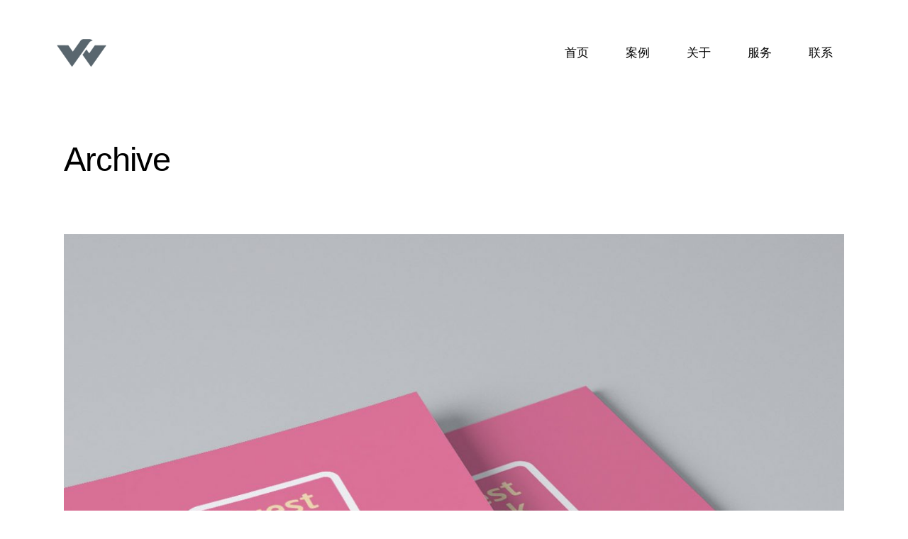

--- FILE ---
content_type: text/html; charset=UTF-8
request_url: https://www.jiweisheji.com/portfolio-category/cartoon-image/
body_size: 15698
content:
<!DOCTYPE html>
<html lang="zh-Hans">
<head>
	<meta charset="UTF-8" />
	
				<meta name="viewport" content="width=device-width,initial-scale=1,user-scalable=no">
		
                            <meta name="description" content="深圳集唯设计有限公司（集唯设计）成立于2012年。公司专注于文化咨询、创意设计及其相关的导入工程项目的“一站式服务”，主要涵盖文化咨询、品牌形象、环境图形、导视工程、空间装饰、文化景观等六大业务版块。">
            
                            <meta name="keywords" content="集唯设计,医院设计,医院标志设计,医院文化,医院导视设计,医院标识设计,医院空间设计,医院景观设计,医院卡通形象设计,医院智能导航,,医院环境图形设计,医疗文化建设,文化咨询,品牌形象,环境图形,导视工程,空间装饰,文化景观">
            
	<link rel="profile" href="https://gmpg.org/xfn/11" />
	<link rel="pingback" href="https://www.jiweisheji.com/xmlrpc.php" />

	<title>深圳市集唯设计有限公司 | </title>
<meta name='robots' content='max-image-preview:large' />
	<style>img:is([sizes="auto" i], [sizes^="auto," i]) { contain-intrinsic-size: 3000px 1500px }</style>
	<link rel='dns-prefetch' href='//www.jiweisheji.com' />
<link rel="alternate" type="application/rss+xml" title="深圳市集唯设计有限公司 &raquo; Feed" href="https://www.jiweisheji.com/feed/" />
<link rel="alternate" type="application/rss+xml" title="深圳市集唯设计有限公司 &raquo; 评论 Feed" href="https://www.jiweisheji.com/comments/feed/" />
<link rel="alternate" type="application/rss+xml" title="深圳市集唯设计有限公司 &raquo; 卡通形象 Portfolio Category Feed" href="https://www.jiweisheji.com/portfolio-category/cartoon-image/feed/" />
<script type="text/javascript">
/* <![CDATA[ */
window._wpemojiSettings = {"baseUrl":"https:\/\/s.w.org\/images\/core\/emoji\/15.0.3\/72x72\/","ext":".png","svgUrl":"https:\/\/s.w.org\/images\/core\/emoji\/15.0.3\/svg\/","svgExt":".svg","source":{"concatemoji":"https:\/\/www.jiweisheji.com\/wp-includes\/js\/wp-emoji-release.min.js?ver=6.7.1"}};
/*! This file is auto-generated */
!function(i,n){var o,s,e;function c(e){try{var t={supportTests:e,timestamp:(new Date).valueOf()};sessionStorage.setItem(o,JSON.stringify(t))}catch(e){}}function p(e,t,n){e.clearRect(0,0,e.canvas.width,e.canvas.height),e.fillText(t,0,0);var t=new Uint32Array(e.getImageData(0,0,e.canvas.width,e.canvas.height).data),r=(e.clearRect(0,0,e.canvas.width,e.canvas.height),e.fillText(n,0,0),new Uint32Array(e.getImageData(0,0,e.canvas.width,e.canvas.height).data));return t.every(function(e,t){return e===r[t]})}function u(e,t,n){switch(t){case"flag":return n(e,"\ud83c\udff3\ufe0f\u200d\u26a7\ufe0f","\ud83c\udff3\ufe0f\u200b\u26a7\ufe0f")?!1:!n(e,"\ud83c\uddfa\ud83c\uddf3","\ud83c\uddfa\u200b\ud83c\uddf3")&&!n(e,"\ud83c\udff4\udb40\udc67\udb40\udc62\udb40\udc65\udb40\udc6e\udb40\udc67\udb40\udc7f","\ud83c\udff4\u200b\udb40\udc67\u200b\udb40\udc62\u200b\udb40\udc65\u200b\udb40\udc6e\u200b\udb40\udc67\u200b\udb40\udc7f");case"emoji":return!n(e,"\ud83d\udc26\u200d\u2b1b","\ud83d\udc26\u200b\u2b1b")}return!1}function f(e,t,n){var r="undefined"!=typeof WorkerGlobalScope&&self instanceof WorkerGlobalScope?new OffscreenCanvas(300,150):i.createElement("canvas"),a=r.getContext("2d",{willReadFrequently:!0}),o=(a.textBaseline="top",a.font="600 32px Arial",{});return e.forEach(function(e){o[e]=t(a,e,n)}),o}function t(e){var t=i.createElement("script");t.src=e,t.defer=!0,i.head.appendChild(t)}"undefined"!=typeof Promise&&(o="wpEmojiSettingsSupports",s=["flag","emoji"],n.supports={everything:!0,everythingExceptFlag:!0},e=new Promise(function(e){i.addEventListener("DOMContentLoaded",e,{once:!0})}),new Promise(function(t){var n=function(){try{var e=JSON.parse(sessionStorage.getItem(o));if("object"==typeof e&&"number"==typeof e.timestamp&&(new Date).valueOf()<e.timestamp+604800&&"object"==typeof e.supportTests)return e.supportTests}catch(e){}return null}();if(!n){if("undefined"!=typeof Worker&&"undefined"!=typeof OffscreenCanvas&&"undefined"!=typeof URL&&URL.createObjectURL&&"undefined"!=typeof Blob)try{var e="postMessage("+f.toString()+"("+[JSON.stringify(s),u.toString(),p.toString()].join(",")+"));",r=new Blob([e],{type:"text/javascript"}),a=new Worker(URL.createObjectURL(r),{name:"wpTestEmojiSupports"});return void(a.onmessage=function(e){c(n=e.data),a.terminate(),t(n)})}catch(e){}c(n=f(s,u,p))}t(n)}).then(function(e){for(var t in e)n.supports[t]=e[t],n.supports.everything=n.supports.everything&&n.supports[t],"flag"!==t&&(n.supports.everythingExceptFlag=n.supports.everythingExceptFlag&&n.supports[t]);n.supports.everythingExceptFlag=n.supports.everythingExceptFlag&&!n.supports.flag,n.DOMReady=!1,n.readyCallback=function(){n.DOMReady=!0}}).then(function(){return e}).then(function(){var e;n.supports.everything||(n.readyCallback(),(e=n.source||{}).concatemoji?t(e.concatemoji):e.wpemoji&&e.twemoji&&(t(e.twemoji),t(e.wpemoji)))}))}((window,document),window._wpemojiSettings);
/* ]]> */
</script>
<link rel='stylesheet' id='layerslider-css' href='https://www.jiweisheji.com/wp-content/plugins/LayerSlider/assets/static/layerslider/css/layerslider.css?ver=6.11.8' type='text/css' media='all' />
<style id='wp-emoji-styles-inline-css' type='text/css'>

	img.wp-smiley, img.emoji {
		display: inline !important;
		border: none !important;
		box-shadow: none !important;
		height: 1em !important;
		width: 1em !important;
		margin: 0 0.07em !important;
		vertical-align: -0.1em !important;
		background: none !important;
		padding: 0 !important;
	}
</style>
<link rel='stylesheet' id='wp-block-library-css' href='https://www.jiweisheji.com/wp-includes/css/dist/block-library/style.min.css?ver=6.7.1' type='text/css' media='all' />
<style id='classic-theme-styles-inline-css' type='text/css'>
/*! This file is auto-generated */
.wp-block-button__link{color:#fff;background-color:#32373c;border-radius:9999px;box-shadow:none;text-decoration:none;padding:calc(.667em + 2px) calc(1.333em + 2px);font-size:1.125em}.wp-block-file__button{background:#32373c;color:#fff;text-decoration:none}
</style>
<style id='global-styles-inline-css' type='text/css'>
:root{--wp--preset--aspect-ratio--square: 1;--wp--preset--aspect-ratio--4-3: 4/3;--wp--preset--aspect-ratio--3-4: 3/4;--wp--preset--aspect-ratio--3-2: 3/2;--wp--preset--aspect-ratio--2-3: 2/3;--wp--preset--aspect-ratio--16-9: 16/9;--wp--preset--aspect-ratio--9-16: 9/16;--wp--preset--color--black: #000000;--wp--preset--color--cyan-bluish-gray: #abb8c3;--wp--preset--color--white: #ffffff;--wp--preset--color--pale-pink: #f78da7;--wp--preset--color--vivid-red: #cf2e2e;--wp--preset--color--luminous-vivid-orange: #ff6900;--wp--preset--color--luminous-vivid-amber: #fcb900;--wp--preset--color--light-green-cyan: #7bdcb5;--wp--preset--color--vivid-green-cyan: #00d084;--wp--preset--color--pale-cyan-blue: #8ed1fc;--wp--preset--color--vivid-cyan-blue: #0693e3;--wp--preset--color--vivid-purple: #9b51e0;--wp--preset--gradient--vivid-cyan-blue-to-vivid-purple: linear-gradient(135deg,rgba(6,147,227,1) 0%,rgb(155,81,224) 100%);--wp--preset--gradient--light-green-cyan-to-vivid-green-cyan: linear-gradient(135deg,rgb(122,220,180) 0%,rgb(0,208,130) 100%);--wp--preset--gradient--luminous-vivid-amber-to-luminous-vivid-orange: linear-gradient(135deg,rgba(252,185,0,1) 0%,rgba(255,105,0,1) 100%);--wp--preset--gradient--luminous-vivid-orange-to-vivid-red: linear-gradient(135deg,rgba(255,105,0,1) 0%,rgb(207,46,46) 100%);--wp--preset--gradient--very-light-gray-to-cyan-bluish-gray: linear-gradient(135deg,rgb(238,238,238) 0%,rgb(169,184,195) 100%);--wp--preset--gradient--cool-to-warm-spectrum: linear-gradient(135deg,rgb(74,234,220) 0%,rgb(151,120,209) 20%,rgb(207,42,186) 40%,rgb(238,44,130) 60%,rgb(251,105,98) 80%,rgb(254,248,76) 100%);--wp--preset--gradient--blush-light-purple: linear-gradient(135deg,rgb(255,206,236) 0%,rgb(152,150,240) 100%);--wp--preset--gradient--blush-bordeaux: linear-gradient(135deg,rgb(254,205,165) 0%,rgb(254,45,45) 50%,rgb(107,0,62) 100%);--wp--preset--gradient--luminous-dusk: linear-gradient(135deg,rgb(255,203,112) 0%,rgb(199,81,192) 50%,rgb(65,88,208) 100%);--wp--preset--gradient--pale-ocean: linear-gradient(135deg,rgb(255,245,203) 0%,rgb(182,227,212) 50%,rgb(51,167,181) 100%);--wp--preset--gradient--electric-grass: linear-gradient(135deg,rgb(202,248,128) 0%,rgb(113,206,126) 100%);--wp--preset--gradient--midnight: linear-gradient(135deg,rgb(2,3,129) 0%,rgb(40,116,252) 100%);--wp--preset--font-size--small: 13px;--wp--preset--font-size--medium: 20px;--wp--preset--font-size--large: 36px;--wp--preset--font-size--x-large: 42px;--wp--preset--spacing--20: 0.44rem;--wp--preset--spacing--30: 0.67rem;--wp--preset--spacing--40: 1rem;--wp--preset--spacing--50: 1.5rem;--wp--preset--spacing--60: 2.25rem;--wp--preset--spacing--70: 3.38rem;--wp--preset--spacing--80: 5.06rem;--wp--preset--shadow--natural: 6px 6px 9px rgba(0, 0, 0, 0.2);--wp--preset--shadow--deep: 12px 12px 50px rgba(0, 0, 0, 0.4);--wp--preset--shadow--sharp: 6px 6px 0px rgba(0, 0, 0, 0.2);--wp--preset--shadow--outlined: 6px 6px 0px -3px rgba(255, 255, 255, 1), 6px 6px rgba(0, 0, 0, 1);--wp--preset--shadow--crisp: 6px 6px 0px rgba(0, 0, 0, 1);}:where(.is-layout-flex){gap: 0.5em;}:where(.is-layout-grid){gap: 0.5em;}body .is-layout-flex{display: flex;}.is-layout-flex{flex-wrap: wrap;align-items: center;}.is-layout-flex > :is(*, div){margin: 0;}body .is-layout-grid{display: grid;}.is-layout-grid > :is(*, div){margin: 0;}:where(.wp-block-columns.is-layout-flex){gap: 2em;}:where(.wp-block-columns.is-layout-grid){gap: 2em;}:where(.wp-block-post-template.is-layout-flex){gap: 1.25em;}:where(.wp-block-post-template.is-layout-grid){gap: 1.25em;}.has-black-color{color: var(--wp--preset--color--black) !important;}.has-cyan-bluish-gray-color{color: var(--wp--preset--color--cyan-bluish-gray) !important;}.has-white-color{color: var(--wp--preset--color--white) !important;}.has-pale-pink-color{color: var(--wp--preset--color--pale-pink) !important;}.has-vivid-red-color{color: var(--wp--preset--color--vivid-red) !important;}.has-luminous-vivid-orange-color{color: var(--wp--preset--color--luminous-vivid-orange) !important;}.has-luminous-vivid-amber-color{color: var(--wp--preset--color--luminous-vivid-amber) !important;}.has-light-green-cyan-color{color: var(--wp--preset--color--light-green-cyan) !important;}.has-vivid-green-cyan-color{color: var(--wp--preset--color--vivid-green-cyan) !important;}.has-pale-cyan-blue-color{color: var(--wp--preset--color--pale-cyan-blue) !important;}.has-vivid-cyan-blue-color{color: var(--wp--preset--color--vivid-cyan-blue) !important;}.has-vivid-purple-color{color: var(--wp--preset--color--vivid-purple) !important;}.has-black-background-color{background-color: var(--wp--preset--color--black) !important;}.has-cyan-bluish-gray-background-color{background-color: var(--wp--preset--color--cyan-bluish-gray) !important;}.has-white-background-color{background-color: var(--wp--preset--color--white) !important;}.has-pale-pink-background-color{background-color: var(--wp--preset--color--pale-pink) !important;}.has-vivid-red-background-color{background-color: var(--wp--preset--color--vivid-red) !important;}.has-luminous-vivid-orange-background-color{background-color: var(--wp--preset--color--luminous-vivid-orange) !important;}.has-luminous-vivid-amber-background-color{background-color: var(--wp--preset--color--luminous-vivid-amber) !important;}.has-light-green-cyan-background-color{background-color: var(--wp--preset--color--light-green-cyan) !important;}.has-vivid-green-cyan-background-color{background-color: var(--wp--preset--color--vivid-green-cyan) !important;}.has-pale-cyan-blue-background-color{background-color: var(--wp--preset--color--pale-cyan-blue) !important;}.has-vivid-cyan-blue-background-color{background-color: var(--wp--preset--color--vivid-cyan-blue) !important;}.has-vivid-purple-background-color{background-color: var(--wp--preset--color--vivid-purple) !important;}.has-black-border-color{border-color: var(--wp--preset--color--black) !important;}.has-cyan-bluish-gray-border-color{border-color: var(--wp--preset--color--cyan-bluish-gray) !important;}.has-white-border-color{border-color: var(--wp--preset--color--white) !important;}.has-pale-pink-border-color{border-color: var(--wp--preset--color--pale-pink) !important;}.has-vivid-red-border-color{border-color: var(--wp--preset--color--vivid-red) !important;}.has-luminous-vivid-orange-border-color{border-color: var(--wp--preset--color--luminous-vivid-orange) !important;}.has-luminous-vivid-amber-border-color{border-color: var(--wp--preset--color--luminous-vivid-amber) !important;}.has-light-green-cyan-border-color{border-color: var(--wp--preset--color--light-green-cyan) !important;}.has-vivid-green-cyan-border-color{border-color: var(--wp--preset--color--vivid-green-cyan) !important;}.has-pale-cyan-blue-border-color{border-color: var(--wp--preset--color--pale-cyan-blue) !important;}.has-vivid-cyan-blue-border-color{border-color: var(--wp--preset--color--vivid-cyan-blue) !important;}.has-vivid-purple-border-color{border-color: var(--wp--preset--color--vivid-purple) !important;}.has-vivid-cyan-blue-to-vivid-purple-gradient-background{background: var(--wp--preset--gradient--vivid-cyan-blue-to-vivid-purple) !important;}.has-light-green-cyan-to-vivid-green-cyan-gradient-background{background: var(--wp--preset--gradient--light-green-cyan-to-vivid-green-cyan) !important;}.has-luminous-vivid-amber-to-luminous-vivid-orange-gradient-background{background: var(--wp--preset--gradient--luminous-vivid-amber-to-luminous-vivid-orange) !important;}.has-luminous-vivid-orange-to-vivid-red-gradient-background{background: var(--wp--preset--gradient--luminous-vivid-orange-to-vivid-red) !important;}.has-very-light-gray-to-cyan-bluish-gray-gradient-background{background: var(--wp--preset--gradient--very-light-gray-to-cyan-bluish-gray) !important;}.has-cool-to-warm-spectrum-gradient-background{background: var(--wp--preset--gradient--cool-to-warm-spectrum) !important;}.has-blush-light-purple-gradient-background{background: var(--wp--preset--gradient--blush-light-purple) !important;}.has-blush-bordeaux-gradient-background{background: var(--wp--preset--gradient--blush-bordeaux) !important;}.has-luminous-dusk-gradient-background{background: var(--wp--preset--gradient--luminous-dusk) !important;}.has-pale-ocean-gradient-background{background: var(--wp--preset--gradient--pale-ocean) !important;}.has-electric-grass-gradient-background{background: var(--wp--preset--gradient--electric-grass) !important;}.has-midnight-gradient-background{background: var(--wp--preset--gradient--midnight) !important;}.has-small-font-size{font-size: var(--wp--preset--font-size--small) !important;}.has-medium-font-size{font-size: var(--wp--preset--font-size--medium) !important;}.has-large-font-size{font-size: var(--wp--preset--font-size--large) !important;}.has-x-large-font-size{font-size: var(--wp--preset--font-size--x-large) !important;}
:where(.wp-block-post-template.is-layout-flex){gap: 1.25em;}:where(.wp-block-post-template.is-layout-grid){gap: 1.25em;}
:where(.wp-block-columns.is-layout-flex){gap: 2em;}:where(.wp-block-columns.is-layout-grid){gap: 2em;}
:root :where(.wp-block-pullquote){font-size: 1.5em;line-height: 1.6;}
</style>
<link rel='stylesheet' id='rs-plugin-settings-css' href='https://www.jiweisheji.com/wp-content/plugins/revslider/public/assets/css/rs6.css?ver=6.4.11' type='text/css' media='all' />
<style id='rs-plugin-settings-inline-css' type='text/css'>
#rs-demo-id {}
</style>
<link rel='stylesheet' id='swiper-css' href='https://www.jiweisheji.com/wp-content/plugins/qi-addons-for-elementor/assets/plugins/swiper/swiper.min.css?ver=6.7.1' type='text/css' media='all' />
<link rel='stylesheet' id='qi-addons-for-elementor-grid-style-css' href='https://www.jiweisheji.com/wp-content/plugins/qi-addons-for-elementor/assets/css/grid.min.css?ver=6.7.1' type='text/css' media='all' />
<link rel='stylesheet' id='qi-addons-for-elementor-helper-parts-style-css' href='https://www.jiweisheji.com/wp-content/plugins/qi-addons-for-elementor/assets/css/helper-parts.min.css?ver=6.7.1' type='text/css' media='all' />
<link rel='stylesheet' id='qi-addons-for-elementor-style-css' href='https://www.jiweisheji.com/wp-content/plugins/qi-addons-for-elementor/assets/css/main.min.css?ver=6.7.1' type='text/css' media='all' />
<link rel='stylesheet' id='mediaelement-css' href='https://www.jiweisheji.com/wp-includes/js/mediaelement/mediaelementplayer-legacy.min.css?ver=4.2.17' type='text/css' media='all' />
<link rel='stylesheet' id='wp-mediaelement-css' href='https://www.jiweisheji.com/wp-includes/js/mediaelement/wp-mediaelement.min.css?ver=6.7.1' type='text/css' media='all' />
<link rel='stylesheet' id='bridge-default-style-css' href='https://www.jiweisheji.com/wp-content/themes/bridge/style.css?ver=6.7.1' type='text/css' media='all' />
<link rel='stylesheet' id='bridge-qode-font_awesome-css' href='https://www.jiweisheji.com/wp-content/themes/bridge/css/font-awesome/css/font-awesome.min.css?ver=6.7.1' type='text/css' media='all' />
<link rel='stylesheet' id='bridge-qode-font_elegant-css' href='https://www.jiweisheji.com/wp-content/themes/bridge/css/elegant-icons/style.min.css?ver=6.7.1' type='text/css' media='all' />
<link rel='stylesheet' id='bridge-qode-linea_icons-css' href='https://www.jiweisheji.com/wp-content/themes/bridge/css/linea-icons/style.css?ver=6.7.1' type='text/css' media='all' />
<link rel='stylesheet' id='bridge-qode-dripicons-css' href='https://www.jiweisheji.com/wp-content/themes/bridge/css/dripicons/dripicons.css?ver=6.7.1' type='text/css' media='all' />
<link rel='stylesheet' id='bridge-qode-kiko-css' href='https://www.jiweisheji.com/wp-content/themes/bridge/css/kiko/kiko-all.css?ver=6.7.1' type='text/css' media='all' />
<link rel='stylesheet' id='bridge-qode-font_awesome_5-css' href='https://www.jiweisheji.com/wp-content/themes/bridge/css/font-awesome-5/css/font-awesome-5.min.css?ver=6.7.1' type='text/css' media='all' />
<link rel='stylesheet' id='bridge-stylesheet-css' href='https://www.jiweisheji.com/wp-content/themes/bridge/css/stylesheet.min.css?ver=6.7.1' type='text/css' media='all' />
<style id='bridge-stylesheet-inline-css' type='text/css'>
   .archive.disabled_footer_top .footer_top_holder, .archive.disabled_footer_bottom .footer_bottom_holder { display: none;}


</style>
<link rel='stylesheet' id='bridge-print-css' href='https://www.jiweisheji.com/wp-content/themes/bridge/css/print.css?ver=6.7.1' type='text/css' media='all' />
<link rel='stylesheet' id='bridge-style-dynamic-css' href='https://www.jiweisheji.com/wp-content/themes/bridge/css/style_dynamic.css?ver=1662348172' type='text/css' media='all' />
<link rel='stylesheet' id='bridge-responsive-css' href='https://www.jiweisheji.com/wp-content/themes/bridge/css/responsive.min.css?ver=6.7.1' type='text/css' media='all' />
<link rel='stylesheet' id='bridge-style-dynamic-responsive-css' href='https://www.jiweisheji.com/wp-content/themes/bridge/css/style_dynamic_responsive.css?ver=1662348172' type='text/css' media='all' />
<style id='bridge-style-dynamic-responsive-inline-css' type='text/css'>
nav.main_menu ul li a span.underline_dash, nav.vertical_menu ul li a span.underline_dash {
    bottom: 0px;
}

.footer_bottom .widget.qode_icon_with_text_widget{
display: inline-block;
vertical-align: middle;
padding: 0 20px;
}

.footer_bottom .q_icon_with_title.tiny .icon_text_holder{
padding-left: 20px;
}

.footer_bottom .q_icon_with_title .icon_text_inner{
padding: 0;
}

.footer_bottom .q_font_awsome_icon span:hover{
color: #fff;
}

.q_icon_with_title .icon_holder{
position: relative;
top: 1px;
}

@media only screen and (min-width: 601px){
.footer_bottom_holder .three_columns>.column1, .footer_bottom_holder .three_columns>.column3{
width: 18%;
}

.footer_bottom_holder .three_columns>.column2{
width: 64%;
}
}

.footer_bottom .q_social_icon_holder:hover .simple_social{
color: #dddddd!important;
}

@media only screen and (min-width: 1001px){
header .header_inner_left{
left: 80px;
}

.header_bottom{
padding: 0 80px;
}
}

.side_menu_button .qode-side-menu-button-svg svg path, .side_menu_button .qode-side-menu-button-svg svg>*{
stroke: none;
}

.side_menu a.close_side_menu{
top: 38px;
}

.qode-text-underline a {
position: relative;
}

.qode-text-underline a:before {
content: '';
position: absolute;
left: 0;
bottom: 4px;
width: 100%;
height: 2px;
background-color: #000000;
}


.cf7_custom_style_1 input.wpcf7-form-control.wpcf7-submit, .cf7_custom_style_1 input.wpcf7-form-control.wpcf7-submit:not([disabled]){
text-decoration: underline;
}

nav.mobile_menu ul li a span{
position: relative;
}

nav.mobile_menu ul li a span:before{
content: '';
position: absolute;
left: 0;
bottom: 2px;
width: 100%;
height: 2px;
background-color: #000;
opacity: 0;
transition: all 0.3s ease;
}

nav.mobile_menu ul li a:hover span:before, nav.mobile_menu ul li.active > a span:before, nav.mobile_menu ul li.current-menu-item > a span:before{
opacity: 1;
}

.portfolio_navigation .portfolio_next a, .portfolio_navigation .portfolio_prev a{
border-radius: 50%;
border-color: #000;
color: #000;
}

.portfolio_navigation .portfolio_next a, .portfolio_navigation .portfolio_prev a{
border-radius: 50%;
border-color: #000;
color: #000;
}

.portfolio_navigation .portfolio_next a:hover, .portfolio_navigation .portfolio_prev a:hover{
background-color: transparent;
border-color: rgba(0, 0, 0, .8);
color: rgba(0, 0, 0, .8);
}


.qode-text-underline a:before{
transition: all 0.3s ease;
}

.qode-text-underline a:hover:before{
opacity: 0;
}

.cf7_custom_style_1 input.wpcf7-form-control.wpcf7-submit:hover, .cf7_custom_style_1 input.wpcf7-form-control.wpcf7-submit:not([disabled]):hover{
text-decoration: none;
}



.portfolio_main_holder .item_holder.split_up .text_holder_inner{
vertical-align: bottom;
text-align: left;
padding-left: 58px;
padding-bottom: 46px;
position: relative;
}

.portfolio_main_holder .item_holder.split_up .portfolio_title{
padding-left: 0;
margin: 0 0 8px;
}

.portfolio_main_holder .item_holder .portfolio_title a{
font-size: 35px;
font-weight: 300;
letter-spacing: 0;
}

.portfolio_main_holder .item_holder.split_up .project_category{
font-size: 15px;
font-weight: 300;
font-family: Roboto, sans-serif;
}

.portfolio_main_holder .item_holder .portfolio_shader{
background-color: rgba(0, 0, 0, 0.7);
}

.portfolio_main_holder .item_holder.split_up .text_holder_inner:before{
content: '\f092';
font-family: 'Kiko';
font-weight: 300;
font-size: 45px;
color: #fff;
display: inline-block;
transform: rotate(-45deg);
right: 51px;
top: 72px;
position: absolute;
}

.portfolio_main_holder .item_holder.split_up .text_holder{
    padding: 0;
}

.portfolio_main_holder .item_holder.split_up .portfolio_shader, .portfolio_slider li.item .item_holder.split_up .portfolio_shader{
    height: 100%;
    top: 0;
}
</style>
<link rel='stylesheet' id='js_composer_front-css' href='https://www.jiweisheji.com/wp-content/plugins/js_composer/assets/css/js_composer.min.css?ver=6.6.0' type='text/css' media='all' />
<link rel='stylesheet' id='bridge-core-dashboard-style-css' href='https://www.jiweisheji.com/wp-content/plugins/bridge-core/modules/core-dashboard/assets/css/core-dashboard.min.css?ver=6.7.1' type='text/css' media='all' />
<script type="text/javascript" src="https://www.jiweisheji.com/wp-includes/js/jquery/jquery.min.js?ver=3.7.1" id="jquery-core-js"></script>
<script type="text/javascript" src="https://www.jiweisheji.com/wp-includes/js/jquery/jquery-migrate.min.js?ver=3.4.1" id="jquery-migrate-js"></script>
<script type="text/javascript" id="layerslider-utils-js-extra">
/* <![CDATA[ */
var LS_Meta = {"v":"6.11.8","fixGSAP":"1"};
/* ]]> */
</script>
<script type="text/javascript" src="https://www.jiweisheji.com/wp-content/plugins/LayerSlider/assets/static/layerslider/js/layerslider.utils.js?ver=6.11.8" id="layerslider-utils-js"></script>
<script type="text/javascript" src="https://www.jiweisheji.com/wp-content/plugins/LayerSlider/assets/static/layerslider/js/layerslider.kreaturamedia.jquery.js?ver=6.11.8" id="layerslider-js"></script>
<script type="text/javascript" src="https://www.jiweisheji.com/wp-content/plugins/LayerSlider/assets/static/layerslider/js/layerslider.transitions.js?ver=6.11.8" id="layerslider-transitions-js"></script>
<script type="text/javascript" src="https://www.jiweisheji.com/wp-content/plugins/revslider/public/assets/js/rbtools.min.js?ver=6.4.8" id="tp-tools-js"></script>
<script type="text/javascript" src="https://www.jiweisheji.com/wp-content/plugins/revslider/public/assets/js/rs6.min.js?ver=6.4.11" id="revmin-js"></script>
<meta name="generator" content="Powered by LayerSlider 6.11.8 - Multi-Purpose, Responsive, Parallax, Mobile-Friendly Slider Plugin for WordPress." />
<!-- LayerSlider updates and docs at: https://layerslider.kreaturamedia.com -->
<link rel="https://api.w.org/" href="https://www.jiweisheji.com/wp-json/" /><link rel="EditURI" type="application/rsd+xml" title="RSD" href="https://www.jiweisheji.com/xmlrpc.php?rsd" />
<meta name="generator" content="WordPress 6.7.1" />
<style type="text/css">.recentcomments a{display:inline !important;padding:0 !important;margin:0 !important;}</style><meta name="generator" content="Powered by WPBakery Page Builder - drag and drop page builder for WordPress."/>
<meta name="generator" content="Powered by Slider Revolution 6.4.11 - responsive, Mobile-Friendly Slider Plugin for WordPress with comfortable drag and drop interface." />
<link rel="icon" href="https://www.jiweisheji.com/wp-content/uploads/2021/09/cropped-集唯Logo-03-32x32.jpg" sizes="32x32" />
<link rel="icon" href="https://www.jiweisheji.com/wp-content/uploads/2021/09/cropped-集唯Logo-03-192x192.jpg" sizes="192x192" />
<link rel="apple-touch-icon" href="https://www.jiweisheji.com/wp-content/uploads/2021/09/cropped-集唯Logo-03-180x180.jpg" />
<meta name="msapplication-TileImage" content="https://www.jiweisheji.com/wp-content/uploads/2021/09/cropped-集唯Logo-03-270x270.jpg" />
<script type="text/javascript">function setREVStartSize(e){
			//window.requestAnimationFrame(function() {				 
				window.RSIW = window.RSIW===undefined ? window.innerWidth : window.RSIW;	
				window.RSIH = window.RSIH===undefined ? window.innerHeight : window.RSIH;	
				try {								
					var pw = document.getElementById(e.c).parentNode.offsetWidth,
						newh;
					pw = pw===0 || isNaN(pw) ? window.RSIW : pw;
					e.tabw = e.tabw===undefined ? 0 : parseInt(e.tabw);
					e.thumbw = e.thumbw===undefined ? 0 : parseInt(e.thumbw);
					e.tabh = e.tabh===undefined ? 0 : parseInt(e.tabh);
					e.thumbh = e.thumbh===undefined ? 0 : parseInt(e.thumbh);
					e.tabhide = e.tabhide===undefined ? 0 : parseInt(e.tabhide);
					e.thumbhide = e.thumbhide===undefined ? 0 : parseInt(e.thumbhide);
					e.mh = e.mh===undefined || e.mh=="" || e.mh==="auto" ? 0 : parseInt(e.mh,0);		
					if(e.layout==="fullscreen" || e.l==="fullscreen") 						
						newh = Math.max(e.mh,window.RSIH);					
					else{					
						e.gw = Array.isArray(e.gw) ? e.gw : [e.gw];
						for (var i in e.rl) if (e.gw[i]===undefined || e.gw[i]===0) e.gw[i] = e.gw[i-1];					
						e.gh = e.el===undefined || e.el==="" || (Array.isArray(e.el) && e.el.length==0)? e.gh : e.el;
						e.gh = Array.isArray(e.gh) ? e.gh : [e.gh];
						for (var i in e.rl) if (e.gh[i]===undefined || e.gh[i]===0) e.gh[i] = e.gh[i-1];
											
						var nl = new Array(e.rl.length),
							ix = 0,						
							sl;					
						e.tabw = e.tabhide>=pw ? 0 : e.tabw;
						e.thumbw = e.thumbhide>=pw ? 0 : e.thumbw;
						e.tabh = e.tabhide>=pw ? 0 : e.tabh;
						e.thumbh = e.thumbhide>=pw ? 0 : e.thumbh;					
						for (var i in e.rl) nl[i] = e.rl[i]<window.RSIW ? 0 : e.rl[i];
						sl = nl[0];									
						for (var i in nl) if (sl>nl[i] && nl[i]>0) { sl = nl[i]; ix=i;}															
						var m = pw>(e.gw[ix]+e.tabw+e.thumbw) ? 1 : (pw-(e.tabw+e.thumbw)) / (e.gw[ix]);					
						newh =  (e.gh[ix] * m) + (e.tabh + e.thumbh);
					}				
					if(window.rs_init_css===undefined) window.rs_init_css = document.head.appendChild(document.createElement("style"));					
					document.getElementById(e.c).height = newh+"px";
					window.rs_init_css.innerHTML += "#"+e.c+"_wrapper { height: "+newh+"px }";				
				} catch(e){
					console.log("Failure at Presize of Slider:" + e)
				}					   
			//});
		  };</script>
<noscript><style> .wpb_animate_when_almost_visible { opacity: 1; }</style></noscript></head>

<body data-rsssl=1 class="archive tax-portfolio_category term-cartoon-image term-8 bridge-core-2.8.3 qodef-qi--no-touch qi-addons-for-elementor-1.5.1  qode_grid_1300 qode-theme-ver-26.7 qode-theme-bridge disabled_footer_top wpb-js-composer js-comp-ver-6.6.0 vc_responsive elementor-default elementor-kit-7" itemscope itemtype="http://schema.org/WebPage">




<div class="wrapper">
	<div class="wrapper_inner">

    
		<!-- Google Analytics start -->
				<!-- Google Analytics end -->

		
	<header class=" scroll_header_top_area  regular header_style_on_scroll sticky_mobile page_header">
    <div class="header_inner clearfix">
                <div class="header_top_bottom_holder">
            
            <div class="header_bottom clearfix" style=' background-color:rgba(255, 255, 255, 1);' >
                
                            <div class="header_inner_left">
                                									<div class="mobile_menu_button">
		<span>
			<span aria-hidden="true" class="qode_icon_font_elegant icon_menu " ></span>		</span>
	</div>
                                <div class="logo_wrapper" >
	<div class="q_logo">
		<a itemprop="url" href="https://www.jiweisheji.com/" >
             <img itemprop="image" class="normal" src="https://www.jiweisheji.com/wp-content/uploads/2022/09/jiwei1.png" alt="Logo"> 			 <img itemprop="image" class="light" src="https://www.jiweisheji.com/wp-content/uploads/2021/06/jiwei40bai.png" alt="Logo"/> 			 <img itemprop="image" class="dark" src="https://www.jiweisheji.com/wp-content/uploads/2021/06/jiwei40bai.png" alt="Logo"/> 			 <img itemprop="image" class="sticky" src="https://www.jiweisheji.com/wp-content/uploads/2022/09/jiwei1.png" alt="Logo"/> 			 <img itemprop="image" class="mobile" src="https://www.jiweisheji.com/wp-content/uploads/2021/09/jiwei.png" alt="Logo"/> 					</a>
	</div>
	</div>                                                            </div>
                                                                    <div class="header_inner_right">
                                        <div class="side_menu_button_wrapper right">
                                                                                                                                    <div class="side_menu_button">
                                                                                                                                                
                                            </div>
                                        </div>
                                    </div>
                                
                                
                                <nav class="main_menu drop_down right">
                                    <ul id="menu-home" class=""><li id="nav-menu-item-608" class="menu-item menu-item-type-post_type menu-item-object-page menu-item-home  narrow"><a href="https://www.jiweisheji.com/" class=""><i class="menu_icon blank fa"></i><span>首页<span class="underline_dash"></span></span><span class="plus"></span></a></li>
<li id="nav-menu-item-605" class="menu-item menu-item-type-post_type menu-item-object-page  narrow"><a href="https://www.jiweisheji.com/works/" class=""><i class="menu_icon blank fa"></i><span>案例<span class="underline_dash"></span></span><span class="plus"></span></a></li>
<li id="nav-menu-item-607" class="menu-item menu-item-type-post_type menu-item-object-page  narrow"><a href="https://www.jiweisheji.com/about/" class=""><i class="menu_icon blank fa"></i><span>关于<span class="underline_dash"></span></span><span class="plus"></span></a></li>
<li id="nav-menu-item-604" class="menu-item menu-item-type-post_type menu-item-object-page  narrow"><a href="https://www.jiweisheji.com/service/" class=""><i class="menu_icon blank fa"></i><span>服务<span class="underline_dash"></span></span><span class="plus"></span></a></li>
<li id="nav-menu-item-606" class="menu-item menu-item-type-post_type menu-item-object-page  narrow"><a href="https://www.jiweisheji.com/contact/" class=""><i class="menu_icon blank fa"></i><span>联系<span class="underline_dash"></span></span><span class="plus"></span></a></li>
</ul>                                </nav>
                                							    <nav class="mobile_menu">
	<ul id="menu-home-1" class=""><li id="mobile-menu-item-608" class="menu-item menu-item-type-post_type menu-item-object-page menu-item-home "><a href="https://www.jiweisheji.com/" class=""><span>首页</span></a><span class="mobile_arrow"><i class="fa fa-angle-right"></i><i class="fa fa-angle-down"></i></span></li>
<li id="mobile-menu-item-605" class="menu-item menu-item-type-post_type menu-item-object-page "><a href="https://www.jiweisheji.com/works/" class=""><span>案例</span></a><span class="mobile_arrow"><i class="fa fa-angle-right"></i><i class="fa fa-angle-down"></i></span></li>
<li id="mobile-menu-item-607" class="menu-item menu-item-type-post_type menu-item-object-page "><a href="https://www.jiweisheji.com/about/" class=""><span>关于</span></a><span class="mobile_arrow"><i class="fa fa-angle-right"></i><i class="fa fa-angle-down"></i></span></li>
<li id="mobile-menu-item-604" class="menu-item menu-item-type-post_type menu-item-object-page "><a href="https://www.jiweisheji.com/service/" class=""><span>服务</span></a><span class="mobile_arrow"><i class="fa fa-angle-right"></i><i class="fa fa-angle-down"></i></span></li>
<li id="mobile-menu-item-606" class="menu-item menu-item-type-post_type menu-item-object-page "><a href="https://www.jiweisheji.com/contact/" class=""><span>联系</span></a><span class="mobile_arrow"><i class="fa fa-angle-right"></i><i class="fa fa-angle-down"></i></span></li>
</ul></nav>                                                </div>
            </div>
        </div>
</header>	<a id="back_to_top" href="#">
        <span class="fa-stack">
            <i class="qode_icon_font_awesome fa fa-arrow-up " ></i>        </span>
	</a>
	
	
    
    	
    
    <div class="content ">
        <div class="content_inner  ">
    
	
			<div class="title_outer title_without_animation"    data-height="300">
		<div class="title title_size_large  position_left " style="height:300px;">
			<div class="image not_responsive"></div>
										<div class="title_holder"  style="padding-top:150px;height:150px;">
					<div class="container">
						<div class="container_inner clearfix">
								<div class="title_subtitle_holder" >
                                                                																		<h1 ><span>Archive</span></h1>
																	
																										                                                            </div>
						</div>
					</div>
				</div>
								</div>
			</div>
		<div class="container">
            			<div class="container_inner default_template_holder clearfix">
									<div class="blog_holder blog_large_image">

	
    <!--if template name is defined than it is used our template and we can use query '$blog_query'-->
    
        <!--otherwise it is archive or category page and we don't have query-->
                    		<article id="post-42" class="post-42 portfolio_page type-portfolio_page status-publish has-post-thumbnail hentry portfolio_category-cartoon-image portfolio_category-brand portfolio_category-signage portfolio_category-cultural-integration portfolio_category-space-decoration portfolio_tag-24 portfolio_tag-15 portfolio_tag-19 portfolio_tag-17 portfolio_tag-21 portfolio_tag-16">
			<div class="post_content_holder">
									<div class="post_image">
						<a itemprop="url" href="https://www.jiweisheji.com/portfolio_page/ayfy/" title="安阳市妇幼保健院">
							<img width="1333" height="1333" src="https://www.jiweisheji.com/wp-content/uploads/2021/10/anyanh1.jpg" class="attachment-full size-full wp-post-image" alt="" decoding="async" fetchpriority="high" srcset="https://www.jiweisheji.com/wp-content/uploads/2021/10/anyanh1.jpg 1333w, https://www.jiweisheji.com/wp-content/uploads/2021/10/anyanh1-300x300.jpg 300w, https://www.jiweisheji.com/wp-content/uploads/2021/10/anyanh1-1024x1024.jpg 1024w, https://www.jiweisheji.com/wp-content/uploads/2021/10/anyanh1-150x150.jpg 150w, https://www.jiweisheji.com/wp-content/uploads/2021/10/anyanh1-768x768.jpg 768w, https://www.jiweisheji.com/wp-content/uploads/2021/10/anyanh1-570x570.jpg 570w, https://www.jiweisheji.com/wp-content/uploads/2021/10/anyanh1-500x500.jpg 500w, https://www.jiweisheji.com/wp-content/uploads/2021/10/anyanh1-1000x1000.jpg 1000w, https://www.jiweisheji.com/wp-content/uploads/2021/10/anyanh1-700x700.jpg 700w, https://www.jiweisheji.com/wp-content/uploads/2021/10/anyanh1-650x650.jpg 650w, https://www.jiweisheji.com/wp-content/uploads/2021/10/anyanh1-1300x1300.jpg 1300w" sizes="(max-width: 1333px) 100vw, 1333px" />						</a>
					</div>
								<div class="post_text">
					<div class="post_text_inner">
						<h2 itemprop="name" class="entry_title"><span itemprop="dateCreated" class="date entry_date updated">23 4 月<meta itemprop="interactionCount" content="UserComments: 0"/></span> <a itemprop="url" href="https://www.jiweisheji.com/portfolio_page/ayfy/" title="安阳市妇幼保健院">安阳市妇幼保健院</a></h2>
						<div class="post_info">
							<span class="time">Posted at 21:51h</span>
							in                                                             <span class="post_author">
                                    by                                    <a itemprop="author" class="post_author_link" href="https://www.jiweisheji.com/author/admin/">admin</a>
                                </span>
                            															<span class="dots"><i class="fa fa-square"></i></span><a itemprop="url" class="post_comments" href="https://www.jiweisheji.com/portfolio_page/ayfy/#respond" target="_self">0 Comments</a>
																							<span class="dots"><i class="fa fa-square"></i></span><div class="blog_like">
									<a  href="#" class="qode-like" id="qode-like-42" title="Like this">0<span>  Likes</span></a>								</div>
																				</div>

                        <p itemprop="description" class="post_excerpt">随着国家医疗改革的纵深推进，尤其是分级诊疗的应用推行，对处于夹心层的市级公立医院形成了倒逼之势，生存空间在压缩、发展形势更加严峻、市场考验更为严苛。在公立医院大洗牌时代，如何实现逆势突围、可持续发展，成为安阳市妇幼保健院的核心诉求。

集唯设计对安妇幼的地域人文、历史文化、发展现状、未来战略进行了系统梳理与全面整合。从植根于安阳这块热土的“安”文化出发，深度契合“根、信、博、智”的地域文化内涵，把保健院的医疗服务属性和社会责任感紧密结合起来，并延伸至居安思苦、居安思危、居安思学、居安思变的高度，凝练出“居安思进 术立未来”的核心理念。以此展现安妇幼“备豫不虞”的忧患意识与坚守原则的底线思维，以及求精求高、自立自强的战略部署。...</p>                                <div class="post_more">
                                    <a itemprop="url" href="https://www.jiweisheji.com/portfolio_page/ayfy/" class="qbutton small">Read More</a>
                                </div>
                            					</div>
				</div>
			</div>
		</article>
		

                    		<article id="post-813" class="post-813 portfolio_page type-portfolio_page status-publish has-post-thumbnail hentry portfolio_category-cartoon-image portfolio_category-brand portfolio_category-signage portfolio_category-cultural-integration portfolio_category-cultural-landscape portfolio_category-space-decoration portfolio_tag-24 portfolio_tag-15 portfolio_tag-19 portfolio_tag-20 portfolio_tag-14 portfolio_tag-18 portfolio_tag-16">
			<div class="post_content_holder">
									<div class="post_image">
						<a itemprop="url" href="https://www.jiweisheji.com/portfolio_page/ninghua/" title="宁化县总医院">
							<img width="1125" height="1125" src="https://www.jiweisheji.com/wp-content/uploads/2020/04/nh2-1.jpg" class="attachment-full size-full wp-post-image" alt="" decoding="async" srcset="https://www.jiweisheji.com/wp-content/uploads/2020/04/nh2-1.jpg 1125w, https://www.jiweisheji.com/wp-content/uploads/2020/04/nh2-1-300x300.jpg 300w, https://www.jiweisheji.com/wp-content/uploads/2020/04/nh2-1-1024x1024.jpg 1024w, https://www.jiweisheji.com/wp-content/uploads/2020/04/nh2-1-150x150.jpg 150w, https://www.jiweisheji.com/wp-content/uploads/2020/04/nh2-1-768x768.jpg 768w, https://www.jiweisheji.com/wp-content/uploads/2020/04/nh2-1-570x570.jpg 570w, https://www.jiweisheji.com/wp-content/uploads/2020/04/nh2-1-500x500.jpg 500w, https://www.jiweisheji.com/wp-content/uploads/2020/04/nh2-1-1000x1000.jpg 1000w, https://www.jiweisheji.com/wp-content/uploads/2020/04/nh2-1-700x700.jpg 700w, https://www.jiweisheji.com/wp-content/uploads/2020/04/nh2-1-650x650.jpg 650w" sizes="(max-width: 1125px) 100vw, 1125px" />						</a>
					</div>
								<div class="post_text">
					<div class="post_text_inner">
						<h2 itemprop="name" class="entry_title"><span itemprop="dateCreated" class="date entry_date updated">23 4 月<meta itemprop="interactionCount" content="UserComments: 0"/></span> <a itemprop="url" href="https://www.jiweisheji.com/portfolio_page/ninghua/" title="宁化县总医院">宁化县总医院</a></h2>
						<div class="post_info">
							<span class="time">Posted at 19:26h</span>
							in                                                             <span class="post_author">
                                    by                                    <a itemprop="author" class="post_author_link" href="https://www.jiweisheji.com/author/admin/">admin</a>
                                </span>
                            															<span class="dots"><i class="fa fa-square"></i></span><a itemprop="url" class="post_comments" href="https://www.jiweisheji.com/portfolio_page/ninghua/#respond" target="_self">0 Comments</a>
																							<span class="dots"><i class="fa fa-square"></i></span><div class="blog_like">
									<a  href="#" class="qode-like" id="qode-like-813" title="Like this">0<span>  Likes</span></a>								</div>
																				</div>

                        <p itemprop="description" class="post_excerpt">有着65年历史的综合性医院，宁化县总医院不仅是现代医学在宁化发展的起点和摇篮，是宁化35万人民医疗服务和健康保障的主要提供者，因为地缘关系和实际影响，其服务还不同程度地辐射周边8个县区，是县际和省际影响并存的区域性医院。...</p>                                <div class="post_more">
                                    <a itemprop="url" href="https://www.jiweisheji.com/portfolio_page/ninghua/" class="qbutton small">Read More</a>
                                </div>
                            					</div>
				</div>
			</div>
		</article>
		

                    		<article id="post-39" class="post-39 portfolio_page type-portfolio_page status-publish has-post-thumbnail hentry portfolio_category-cartoon-image portfolio_category-brand portfolio_category-signage portfolio_category-cultural-integration portfolio_category-space-decoration portfolio_tag-24 portfolio_tag-15 portfolio_tag-19 portfolio_tag-17 portfolio_tag-21 portfolio_tag-16">
			<div class="post_content_holder">
									<div class="post_image">
						<a itemprop="url" href="https://www.jiweisheji.com/portfolio_page/bt/" title="包头市第四医院">
							<img width="719" height="720" src="https://www.jiweisheji.com/wp-content/uploads/2020/04/微信图片_20210915181534.png" class="attachment-full size-full wp-post-image" alt="" decoding="async" srcset="https://www.jiweisheji.com/wp-content/uploads/2020/04/微信图片_20210915181534.png 719w, https://www.jiweisheji.com/wp-content/uploads/2020/04/微信图片_20210915181534-300x300.png 300w, https://www.jiweisheji.com/wp-content/uploads/2020/04/微信图片_20210915181534-150x150.png 150w, https://www.jiweisheji.com/wp-content/uploads/2020/04/微信图片_20210915181534-570x570.png 570w, https://www.jiweisheji.com/wp-content/uploads/2020/04/微信图片_20210915181534-500x500.png 500w, https://www.jiweisheji.com/wp-content/uploads/2020/04/微信图片_20210915181534-700x701.png 700w, https://www.jiweisheji.com/wp-content/uploads/2020/04/微信图片_20210915181534-650x650.png 650w" sizes="(max-width: 719px) 100vw, 719px" />						</a>
					</div>
								<div class="post_text">
					<div class="post_text_inner">
						<h2 itemprop="name" class="entry_title"><span itemprop="dateCreated" class="date entry_date updated">23 4 月<meta itemprop="interactionCount" content="UserComments: 0"/></span> <a itemprop="url" href="https://www.jiweisheji.com/portfolio_page/bt/" title="包头市第四医院">包头市第四医院</a></h2>
						<div class="post_info">
							<span class="time">Posted at 10:48h</span>
							in                                                             <span class="post_author">
                                    by                                    <a itemprop="author" class="post_author_link" href="https://www.jiweisheji.com/author/admin/">admin</a>
                                </span>
                            															<span class="dots"><i class="fa fa-square"></i></span><a itemprop="url" class="post_comments" href="https://www.jiweisheji.com/portfolio_page/bt/#respond" target="_self">0 Comments</a>
																							<span class="dots"><i class="fa fa-square"></i></span><div class="blog_like">
									<a  href="#" class="qode-like" id="qode-like-39" title="Like this">0<span>  Likes</span></a>								</div>
																				</div>

                        <p itemprop="description" class="post_excerpt">包头市第四医院是包头医学院全程临床教学基地，承担着包头医学院临床专业和包头卫校护理专业的教学和实习工作，并且是儿科专业方向学生专项教学基地。...</p>                                <div class="post_more">
                                    <a itemprop="url" href="https://www.jiweisheji.com/portfolio_page/bt/" class="qbutton small">Read More</a>
                                </div>
                            					</div>
				</div>
			</div>
		</article>
		

                                                                                                </div>
							</div>
            		</div>
		
	</div>
</div>



	<footer >
		<div class="footer_inner clearfix">
				<div class="footer_top_holder">
            			<div class="footer_top">
								<div class="container">
					<div class="container_inner">
																	<div class="four_columns clearfix">
								<div class="column1 footer_col1">
									<div class="column_inner">
																			</div>
								</div>
								<div class="column2 footer_col2">
									<div class="column_inner">
																			</div>
								</div>
								<div class="column3 footer_col3">
									<div class="column_inner">
																			</div>
								</div>
								<div class="column4 footer_col4">
									<div class="column_inner">
																			</div>
								</div>
							</div>
															</div>
				</div>
							</div>
					</div>
							<div class="footer_bottom_holder">
                										<div class="three_columns footer_bottom_columns clearfix">
					<div class="column1 footer_bottom_column">
						<div class="column_inner">
							<div class="footer_bottom">
								<a href="https://www.jiweisheji.com"><img width="58" height="33" src="https://www.jiweisheji.com/wp-content/uploads/2022/01/jw33-bai.png" class="image wp-image-1170  attachment-full size-full" alt="" style="max-width: 100%; height: auto;" decoding="async" loading="lazy" /></a>							</div>
						</div>
					</div>
					<div class="column2 footer_bottom_column">
						<div class="column_inner">
							<div class="footer_bottom">
								<div class="widget qode_icon_with_text_widget"><div class='q_icon_with_title tiny normal_icon qode-iwt-content-alignment-left '><div class="icon_holder " style=" "><span data-icon-type="normal"   style="font-size: 13px;" class="qode_iwt_icon_holder q_font_awsome_icon fa-lg  "><span aria-hidden="true" class="qode_icon_font_elegant icon_phone qode_iwt_icon_element" style="color: #ffffff;" ></span></span></div><div class="icon_text_holder" style=""><div class="icon_text_inner" style=""><p class="icon_title" style="color: #ffffff;">135-1044-3005</p><p style=''></p></div></div></div></div><div class="widget qode_icon_with_text_widget"><div class='q_icon_with_title tiny normal_icon qode-iwt-content-alignment-left '><div class="icon_holder " style=" "><span data-icon-type="normal"   style="font-size: 13px;" class="qode_iwt_icon_holder q_font_awsome_icon fa-lg  "><span aria-hidden="true" class="qode_icon_font_elegant icon_comment qode_iwt_icon_element" style="" ></span></span></div><div class="icon_text_holder" style=""><div class="icon_text_inner" style=""><p class="icon_title" style="">56922406@qq.com</p><p style=''></p></div></div></div></div><div class="widget qode_icon_with_text_widget"><div class='q_icon_with_title tiny normal_icon qode-iwt-content-alignment-left '><div class="icon_holder " style=" "><span data-icon-type="normal"   style="font-size: 13px;" class="qode_iwt_icon_holder q_font_awsome_icon fa-lg  "><span aria-hidden="true" class="qode_icon_font_elegant icon_pin qode_iwt_icon_element" style="" ></span></span></div><div class="icon_text_holder" style=""><div class="icon_text_inner" style=""><p class="icon_title" style="">深圳市宝安区航城街道泰华梧桐岛4号建筑5层</p><p style=''></p></div></div></div></div>
<p><a href="https://beian.miit.gov.cn/" data-type="URL" data-id="https://beian.miit.gov.cn/">粤ICP备</a><a href="https://beian.miit.gov.cn/" data-type="URL" data-id="https://beian.miit.gov.cn/" target="_blank" rel="noreferrer noopener">20014763</a><a href="https://beian.miit.gov.cn/" data-type="URL" data-id="https://beian.miit.gov.cn/">号-1</a></p>
							</div>
						</div>
					</div>
					<div class="column3 footer_bottom_column">
						<div class="column_inner">
							<div class="footer_bottom">
								<span class='q_social_icon_holder normal_social' data-color=#ffffff data-hover-color=rgba(255,255,255,0.5)><a itemprop='url' href='https://www.jiweisheji.com/' target='_blank'><span aria-hidden="true" class="qode_icon_font_elegant social_facebook  simple_social" style="color: #ffffff;margin: 0 23px 0 0;font-size: 12px;" ></span></a></span><span class='q_social_icon_holder normal_social' data-color=#ffffff data-hover-color=rgba(255,255,255,0.5)><a itemprop='url' href='https://www.jiweisheji.com/' target='_blank'><span aria-hidden="true" class="qode_icon_font_elegant social_twitter  simple_social" style="color: #ffffff;margin: 0 23px 0 0;font-size: 12px;" ></span></a></span><span class='q_social_icon_holder normal_social' data-color=#fff data-hover-color=rgba(255,255,255,0.5)><a itemprop='url' href='https://www.jiweisheji.com/' target='_blank'><span aria-hidden="true" class="qode_icon_font_elegant social_instagram  simple_social" style="color: #fff;margin: 0 0px 0 0;font-size: 12px;" ></span></a></span>							</div>
						</div>
					</div>
				</div>
								</div>
				</div>
	</footer>
		
</div>
</div>
<script type="text/javascript" src="https://www.jiweisheji.com/wp-includes/js/jquery/ui/core.min.js?ver=1.13.3" id="jquery-ui-core-js"></script>
<script type="text/javascript" id="qi-addons-for-elementor-script-js-extra">
/* <![CDATA[ */
var qodefQiAddonsGlobal = {"vars":{"adminBarHeight":0,"iconArrowLeft":"<svg  xmlns=\"http:\/\/www.w3.org\/2000\/svg\" xmlns:xlink=\"http:\/\/www.w3.org\/1999\/xlink\" x=\"0px\" y=\"0px\" viewBox=\"0 0 34.2 32.3\" xml:space=\"preserve\" style=\"stroke-width: 2;\"><line x1=\"0.5\" y1=\"16\" x2=\"33.5\" y2=\"16\"\/><line x1=\"0.3\" y1=\"16.5\" x2=\"16.2\" y2=\"0.7\"\/><line x1=\"0\" y1=\"15.4\" x2=\"16.2\" y2=\"31.6\"\/><\/svg>","iconArrowRight":"<svg  xmlns=\"http:\/\/www.w3.org\/2000\/svg\" xmlns:xlink=\"http:\/\/www.w3.org\/1999\/xlink\" x=\"0px\" y=\"0px\" viewBox=\"0 0 34.2 32.3\" xml:space=\"preserve\" style=\"stroke-width: 2;\"><line x1=\"0\" y1=\"16\" x2=\"33\" y2=\"16\"\/><line x1=\"17.3\" y1=\"0.7\" x2=\"33.2\" y2=\"16.5\"\/><line x1=\"17.3\" y1=\"31.6\" x2=\"33.5\" y2=\"15.4\"\/><\/svg>","iconClose":"<svg  xmlns=\"http:\/\/www.w3.org\/2000\/svg\" xmlns:xlink=\"http:\/\/www.w3.org\/1999\/xlink\" x=\"0px\" y=\"0px\" viewBox=\"0 0 9.1 9.1\" xml:space=\"preserve\"><g><path d=\"M8.5,0L9,0.6L5.1,4.5L9,8.5L8.5,9L4.5,5.1L0.6,9L0,8.5L4,4.5L0,0.6L0.6,0L4.5,4L8.5,0z\"\/><\/g><\/svg>"}};
/* ]]> */
</script>
<script type="text/javascript" src="https://www.jiweisheji.com/wp-content/plugins/qi-addons-for-elementor/assets/js/main.min.js?ver=6.7.1" id="qi-addons-for-elementor-script-js"></script>
<script type="text/javascript" src="https://www.jiweisheji.com/wp-includes/js/jquery/ui/accordion.min.js?ver=1.13.3" id="jquery-ui-accordion-js"></script>
<script type="text/javascript" src="https://www.jiweisheji.com/wp-includes/js/jquery/ui/tabs.min.js?ver=1.13.3" id="jquery-ui-tabs-js"></script>
<script type="text/javascript" src="https://www.jiweisheji.com/wp-content/themes/bridge/js/plugins/doubletaptogo.js?ver=6.7.1" id="doubleTapToGo-js"></script>
<script type="text/javascript" src="https://www.jiweisheji.com/wp-content/themes/bridge/js/plugins/modernizr.min.js?ver=6.7.1" id="modernizr-js"></script>
<script type="text/javascript" src="https://www.jiweisheji.com/wp-content/themes/bridge/js/plugins/jquery.appear.js?ver=6.7.1" id="appear-js"></script>
<script type="text/javascript" src="https://www.jiweisheji.com/wp-includes/js/hoverIntent.min.js?ver=1.10.2" id="hoverIntent-js"></script>
<script type="text/javascript" src="https://www.jiweisheji.com/wp-content/themes/bridge/js/plugins/counter.js?ver=6.7.1" id="counter-js"></script>
<script type="text/javascript" src="https://www.jiweisheji.com/wp-content/themes/bridge/js/plugins/easypiechart.js?ver=6.7.1" id="easyPieChart-js"></script>
<script type="text/javascript" src="https://www.jiweisheji.com/wp-content/themes/bridge/js/plugins/mixitup.js?ver=6.7.1" id="mixItUp-js"></script>
<script type="text/javascript" src="https://www.jiweisheji.com/wp-content/themes/bridge/js/plugins/jquery.prettyPhoto.js?ver=6.7.1" id="prettyphoto-js"></script>
<script type="text/javascript" src="https://www.jiweisheji.com/wp-content/themes/bridge/js/plugins/jquery.fitvids.js?ver=6.7.1" id="fitvids-js"></script>
<script type="text/javascript" src="https://www.jiweisheji.com/wp-content/themes/bridge/js/plugins/jquery.flexslider-min.js?ver=6.7.1" id="flexslider-js"></script>
<script type="text/javascript" id="mediaelement-core-js-before">
/* <![CDATA[ */
var mejsL10n = {"language":"zh","strings":{"mejs.download-file":"\u4e0b\u8f7d\u6587\u4ef6","mejs.install-flash":"\u60a8\u6b63\u5728\u4f7f\u7528\u7684\u6d4f\u89c8\u5668\u672a\u5b89\u88c5\u6216\u542f\u7528 Flash \u64ad\u653e\u5668\uff0c\u8bf7\u542f\u7528\u60a8\u7684 Flash \u64ad\u653e\u5668\u63d2\u4ef6\uff0c\u6216\u4ece https:\/\/get.adobe.com\/flashplayer\/ \u4e0b\u8f7d\u6700\u65b0\u7248\u3002","mejs.fullscreen":"\u5168\u5c4f","mejs.play":"\u64ad\u653e","mejs.pause":"\u6682\u505c","mejs.time-slider":"\u65f6\u95f4\u8f74","mejs.time-help-text":"\u4f7f\u7528\u5de6 \/ \u53f3\u7bad\u5934\u952e\u6765\u524d\u8fdb\u4e00\u79d2\uff0c\u4e0a \/ \u4e0b\u7bad\u5934\u952e\u6765\u524d\u8fdb\u5341\u79d2\u3002","mejs.live-broadcast":"\u73b0\u573a\u76f4\u64ad","mejs.volume-help-text":"\u4f7f\u7528\u4e0a \/ \u4e0b\u7bad\u5934\u952e\u6765\u589e\u9ad8\u6216\u964d\u4f4e\u97f3\u91cf\u3002","mejs.unmute":"\u53d6\u6d88\u9759\u97f3","mejs.mute":"\u9759\u97f3","mejs.volume-slider":"\u97f3\u91cf","mejs.video-player":"\u89c6\u9891\u64ad\u653e\u5668","mejs.audio-player":"\u97f3\u9891\u64ad\u653e\u5668","mejs.captions-subtitles":"\u8bf4\u660e\u6587\u5b57\u6216\u5b57\u5e55","mejs.captions-chapters":"\u7ae0\u8282","mejs.none":"\u65e0","mejs.afrikaans":"\u5357\u975e\u8377\u5170\u8bed","mejs.albanian":"\u963f\u5c14\u5df4\u5c3c\u4e9a\u8bed","mejs.arabic":"\u963f\u62c9\u4f2f\u8bed","mejs.belarusian":"\u767d\u4fc4\u7f57\u65af\u8bed","mejs.bulgarian":"\u4fdd\u52a0\u5229\u4e9a\u8bed","mejs.catalan":"\u52a0\u6cf0\u7f57\u5c3c\u4e9a\u8bed","mejs.chinese":"\u4e2d\u6587","mejs.chinese-simplified":"\u4e2d\u6587\uff08\u7b80\u4f53\uff09","mejs.chinese-traditional":"\u4e2d\u6587 (\uff08\u7e41\u4f53\uff09","mejs.croatian":"\u514b\u7f57\u5730\u4e9a\u8bed","mejs.czech":"\u6377\u514b\u8bed","mejs.danish":"\u4e39\u9ea6\u8bed","mejs.dutch":"\u8377\u5170\u8bed","mejs.english":"\u82f1\u8bed","mejs.estonian":"\u7231\u6c99\u5c3c\u4e9a\u8bed","mejs.filipino":"\u83f2\u5f8b\u5bbe\u8bed","mejs.finnish":"\u82ac\u5170\u8bed","mejs.french":"\u6cd5\u8bed","mejs.galician":"\u52a0\u5229\u897f\u4e9a\u8bed","mejs.german":"\u5fb7\u8bed","mejs.greek":"\u5e0c\u814a\u8bed","mejs.haitian-creole":"\u6d77\u5730\u514b\u91cc\u5965\u5c14\u8bed","mejs.hebrew":"\u5e0c\u4f2f\u6765\u8bed","mejs.hindi":"\u5370\u5730\u8bed","mejs.hungarian":"\u5308\u7259\u5229\u8bed","mejs.icelandic":"\u51b0\u5c9b\u8bed","mejs.indonesian":"\u5370\u5ea6\u5c3c\u897f\u4e9a\u8bed","mejs.irish":"\u7231\u5c14\u5170\u8bed","mejs.italian":"\u610f\u5927\u5229\u8bed","mejs.japanese":"\u65e5\u8bed","mejs.korean":"\u97e9\u8bed","mejs.latvian":"\u62c9\u8131\u7ef4\u4e9a\u8bed","mejs.lithuanian":"\u7acb\u9676\u5b9b\u8bed","mejs.macedonian":"\u9a6c\u5176\u987f\u8bed","mejs.malay":"\u9a6c\u6765\u8bed","mejs.maltese":"\u9a6c\u8033\u4ed6\u8bed","mejs.norwegian":"\u632a\u5a01\u8bed","mejs.persian":"\u6ce2\u65af\u8bed","mejs.polish":"\u6ce2\u5170\u8bed","mejs.portuguese":"\u8461\u8404\u7259\u8bed","mejs.romanian":"\u7f57\u9a6c\u5c3c\u4e9a\u8bed","mejs.russian":"\u4fc4\u8bed","mejs.serbian":"\u585e\u5c14\u7ef4\u4e9a\u8bed","mejs.slovak":"\u65af\u6d1b\u4f10\u514b\u8bed","mejs.slovenian":"\u65af\u6d1b\u6587\u5c3c\u4e9a\u8bed","mejs.spanish":"\u897f\u73ed\u7259\u8bed","mejs.swahili":"\u65af\u74e6\u5e0c\u91cc\u8bed","mejs.swedish":"\u745e\u5178\u8bed","mejs.tagalog":"\u4ed6\u52a0\u7984\u8bed","mejs.thai":"\u6cf0\u8bed","mejs.turkish":"\u571f\u8033\u5176\u8bed","mejs.ukrainian":"\u4e4c\u514b\u5170\u8bed","mejs.vietnamese":"\u8d8a\u5357\u8bed","mejs.welsh":"\u5a01\u5c14\u58eb\u8bed","mejs.yiddish":"\u610f\u7b2c\u7eea\u8bed"}};
/* ]]> */
</script>
<script type="text/javascript" src="https://www.jiweisheji.com/wp-includes/js/mediaelement/mediaelement-and-player.min.js?ver=4.2.17" id="mediaelement-core-js"></script>
<script type="text/javascript" src="https://www.jiweisheji.com/wp-includes/js/mediaelement/mediaelement-migrate.min.js?ver=6.7.1" id="mediaelement-migrate-js"></script>
<script type="text/javascript" id="mediaelement-js-extra">
/* <![CDATA[ */
var _wpmejsSettings = {"pluginPath":"\/wp-includes\/js\/mediaelement\/","classPrefix":"mejs-","stretching":"responsive","audioShortcodeLibrary":"mediaelement","videoShortcodeLibrary":"mediaelement"};
/* ]]> */
</script>
<script type="text/javascript" src="https://www.jiweisheji.com/wp-includes/js/mediaelement/wp-mediaelement.min.js?ver=6.7.1" id="wp-mediaelement-js"></script>
<script type="text/javascript" src="https://www.jiweisheji.com/wp-content/themes/bridge/js/plugins/infinitescroll.min.js?ver=6.7.1" id="infiniteScroll-js"></script>
<script type="text/javascript" src="https://www.jiweisheji.com/wp-content/themes/bridge/js/plugins/jquery.waitforimages.js?ver=6.7.1" id="waitforimages-js"></script>
<script type="text/javascript" src="https://www.jiweisheji.com/wp-includes/js/jquery/jquery.form.min.js?ver=4.3.0" id="jquery-form-js"></script>
<script type="text/javascript" src="https://www.jiweisheji.com/wp-content/themes/bridge/js/plugins/waypoints.min.js?ver=6.7.1" id="waypoints-js"></script>
<script type="text/javascript" src="https://www.jiweisheji.com/wp-content/themes/bridge/js/plugins/jplayer.min.js?ver=6.7.1" id="jplayer-js"></script>
<script type="text/javascript" src="https://www.jiweisheji.com/wp-content/themes/bridge/js/plugins/bootstrap.carousel.js?ver=6.7.1" id="bootstrapCarousel-js"></script>
<script type="text/javascript" src="https://www.jiweisheji.com/wp-content/themes/bridge/js/plugins/skrollr.js?ver=6.7.1" id="skrollr-js"></script>
<script type="text/javascript" src="https://www.jiweisheji.com/wp-content/plugins/qi-addons-for-elementor/inc/shortcodes/charts/assets/js/plugins/Chart.min.js?ver=1" id="chart-js"></script>
<script type="text/javascript" src="https://www.jiweisheji.com/wp-content/themes/bridge/js/plugins/jquery.easing.1.3.js?ver=6.7.1" id="easing-js"></script>
<script type="text/javascript" src="https://www.jiweisheji.com/wp-content/themes/bridge/js/plugins/abstractBaseClass.js?ver=6.7.1" id="abstractBaseClass-js"></script>
<script type="text/javascript" src="https://www.jiweisheji.com/wp-content/themes/bridge/js/plugins/jquery.countdown.js?ver=6.7.1" id="countdown-js"></script>
<script type="text/javascript" src="https://www.jiweisheji.com/wp-content/themes/bridge/js/plugins/jquery.multiscroll.min.js?ver=6.7.1" id="multiscroll-js"></script>
<script type="text/javascript" src="https://www.jiweisheji.com/wp-content/themes/bridge/js/plugins/jquery.justifiedGallery.min.js?ver=6.7.1" id="justifiedGallery-js"></script>
<script type="text/javascript" src="https://www.jiweisheji.com/wp-content/themes/bridge/js/plugins/bigtext.js?ver=6.7.1" id="bigtext-js"></script>
<script type="text/javascript" src="https://www.jiweisheji.com/wp-content/themes/bridge/js/plugins/jquery.sticky-kit.min.js?ver=6.7.1" id="stickyKit-js"></script>
<script type="text/javascript" src="https://www.jiweisheji.com/wp-content/themes/bridge/js/plugins/owl.carousel.min.js?ver=6.7.1" id="owlCarousel-js"></script>
<script type="text/javascript" src="https://www.jiweisheji.com/wp-content/plugins/qi-addons-for-elementor/inc/shortcodes/typeout-text/assets/js/plugins/typed.js?ver=1" id="typed-js"></script>
<script type="text/javascript" src="https://www.jiweisheji.com/wp-content/themes/bridge/js/plugins/jquery.carouFredSel-6.2.1.min.js?ver=6.7.1" id="carouFredSel-js"></script>
<script type="text/javascript" src="https://www.jiweisheji.com/wp-content/themes/bridge/js/plugins/lemmon-slider.min.js?ver=6.7.1" id="lemmonSlider-js"></script>
<script type="text/javascript" src="https://www.jiweisheji.com/wp-content/themes/bridge/js/plugins/jquery.fullPage.min.js?ver=6.7.1" id="one_page_scroll-js"></script>
<script type="text/javascript" src="https://www.jiweisheji.com/wp-content/themes/bridge/js/plugins/jquery.mousewheel.min.js?ver=6.7.1" id="mousewheel-js"></script>
<script type="text/javascript" src="https://www.jiweisheji.com/wp-content/themes/bridge/js/plugins/jquery.touchSwipe.min.js?ver=6.7.1" id="touchSwipe-js"></script>
<script type="text/javascript" src="https://www.jiweisheji.com/wp-content/themes/bridge/js/plugins/jquery.isotope.min.js?ver=6.7.1" id="isotope-js"></script>
<script type="text/javascript" src="https://www.jiweisheji.com/wp-content/plugins/qi-addons-for-elementor/inc/masonry/assets/js/plugins/packery-mode.pkgd.min.js?ver=6.7.1" id="packery-js"></script>
<script type="text/javascript" src="https://www.jiweisheji.com/wp-content/themes/bridge/js/plugins/jquery.stretch.js?ver=6.7.1" id="stretch-js"></script>
<script type="text/javascript" src="https://www.jiweisheji.com/wp-content/themes/bridge/js/plugins/imagesloaded.js?ver=6.7.1" id="imagesLoaded-js"></script>
<script type="text/javascript" src="https://www.jiweisheji.com/wp-content/themes/bridge/js/plugins/rangeslider.min.js?ver=6.7.1" id="rangeSlider-js"></script>
<script type="text/javascript" src="https://www.jiweisheji.com/wp-content/themes/bridge/js/plugins/jquery.event.move.js?ver=6.7.1" id="eventMove-js"></script>
<script type="text/javascript" src="https://www.jiweisheji.com/wp-includes/js/jquery/ui/effect.min.js?ver=1.13.3" id="jquery-effects-core-js"></script>
<script type="text/javascript" src="https://www.jiweisheji.com/wp-content/plugins/qi-addons-for-elementor/inc/shortcodes/before-after/assets/js/plugins/jquery.twentytwenty.js?ver=6.7.1" id="twentytwenty-js"></script>
<script type="text/javascript" src="https://www.jiweisheji.com/wp-content/plugins/elementor/assets/lib/swiper/swiper.min.js?ver=5.3.6" id="swiper-js"></script>
<script type="text/javascript" src="https://www.jiweisheji.com/wp-content/themes/bridge/js/default_dynamic.js?ver=1662348172" id="bridge-default-dynamic-js"></script>
<script type="text/javascript" id="bridge-default-js-extra">
/* <![CDATA[ */
var QodeAdminAjax = {"ajaxurl":"https:\/\/www.jiweisheji.com\/wp-admin\/admin-ajax.php"};
var qodeGlobalVars = {"vars":{"qodeAddingToCartLabel":"Adding to Cart...","page_scroll_amount_for_sticky":""}};
/* ]]> */
</script>
<script type="text/javascript" src="https://www.jiweisheji.com/wp-content/themes/bridge/js/default.js?ver=6.7.1" id="bridge-default-js"></script>
<script type="text/javascript" src="https://www.jiweisheji.com/wp-content/plugins/js_composer/assets/js/dist/js_composer_front.min.js?ver=6.6.0" id="wpb_composer_front_js-js"></script>
<script type="text/javascript" id="qode-like-js-extra">
/* <![CDATA[ */
var qodeLike = {"ajaxurl":"https:\/\/www.jiweisheji.com\/wp-admin\/admin-ajax.php"};
/* ]]> */
</script>
<script type="text/javascript" src="https://www.jiweisheji.com/wp-content/themes/bridge/js/plugins/qode-like.min.js?ver=6.7.1" id="qode-like-js"></script>
</body>
</html>